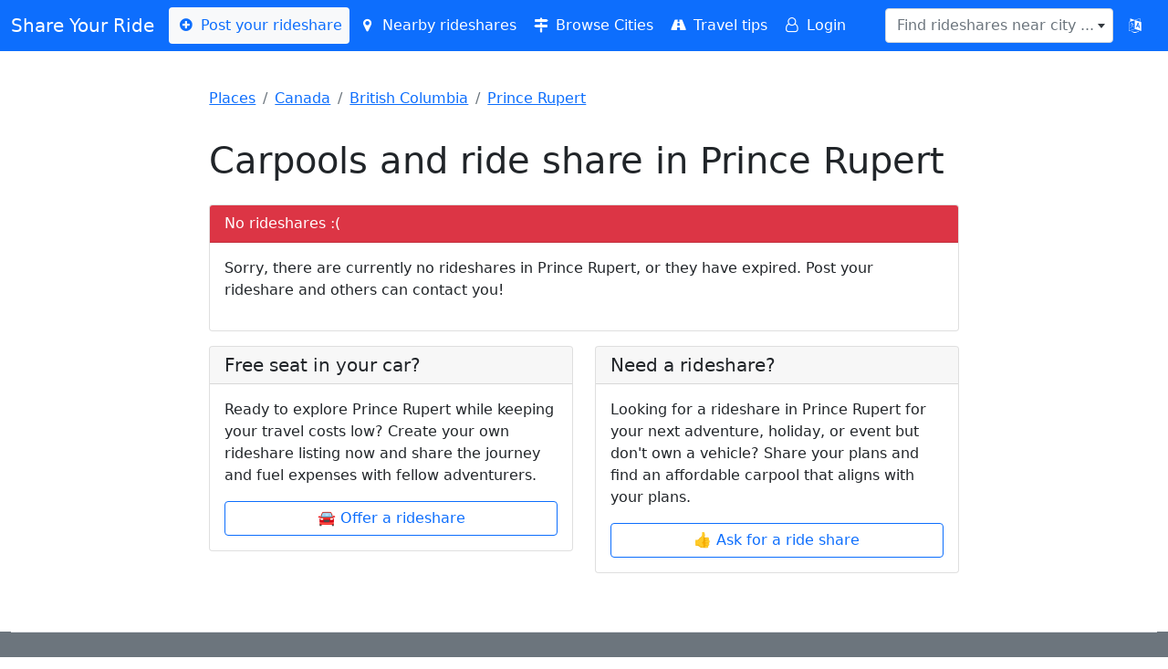

--- FILE ---
content_type: text/html; charset=UTF-8
request_url: https://shareyourride.net/carpool/Canada/BC/Prince+Rupert
body_size: 7243
content:
<!doctype html>
<html lang="en">
<head>
    <!-- https://shareyourride.net/carpool/Canada/BC/Prince+Rupert -->
    <meta charset="utf-8">
    <meta name="viewport" content="width=device-width, initial-scale=1, shrink-to-fit=no">
    <link rel="icon" type="image/x-icon" href="https://shareyourride.net/favicon.ico">
    <link href="https://shareyourride.net/css/bootstrap.min.css" rel="stylesheet">
    <link href="https://shareyourride.net/css/fontello.css" rel="stylesheet">
    <link href="https://shareyourride.net/css/select2.min.css" rel="stylesheet">
    <link href="https://shareyourride.net/css/select2-bootstrap4.min.css" rel="stylesheet">
    <link href="https://shareyourride.net/css/app.css" rel="stylesheet">
    <link rel="apple-touch-icon" sizes="180x180" href="https://shareyourride.net/img/apple-touch-icon.png">
    <link rel="icon" type="image/png" sizes="32x32" href="https://shareyourride.net/img/favicon-32x32.png">
    <link rel="icon" type="image/png" sizes="16x16" href="https://shareyourride.net/img/favicon-16x16.png">
    <link rel="manifest" href="/site.webmanifest">
    <meta http-equiv='content-language' content='en'>
    <meta name="csrf-token" content="N9PZro8gkQTlfNfeuVS9MLO6f8rRlZeErOChGhtX" />
    <title>Carpools and ride share in Prince Rupert</title>
    <link rel="canonical" href="https://www.shareyourride.net/carpool/Canada/BC/Prince+Rupert" />
<link rel="alternate" type="application/rss+xml" href="https://shareyourride.net/rss/Canada/BC/Prince+Rupert" />
<meta name="description" content="Looking for a way to get around Prince Rupert without breaking the bank? Meet new people, save money, and share rides with like-minded folks." />
</head>
<body>
<header class="p-4">
    <!-- Fixed navbar -->
    <nav class="navbar navbar-expand-lg bg-primary text-white fixed-top navbar-dark mb-3">
        <div class="container-fluid">
            <a class="navbar-brand text-white" href="https://shareyourride.net">Share Your Ride</a>
            <button class="navbar-toggler" type="button" data-bs-toggle="collapse" data-bs-target="#navbarCollapse" aria-controls="navbarCollapse" aria-expanded="false" aria-label="Toggle navigation">
                <span class="navbar-toggler-icon"></span>
            </button>
            <div class="collapse navbar-collapse" id="navbarCollapse">
                <ul class="navbar-nav me-auto mb-2 mb-xl-0">
                    <li><a class="nav-link navbar-light bg-light text-primary rounded" href="https://shareyourride.net/listing/create"><i class="icon-plus-circled"></i> Post your rideshare</a></li>
                    <li><a class="nav-link text-white" href="https://shareyourride.net/listing/nearby" id="nearbyLifts"><i class="icon-location"></i> Nearby rideshares</a></li>
                    <li><a class="nav-link text-white" href="https://shareyourride.net/carpool" ><i class="icon-map-signs"></i> Browse Cities</a></li>
                    <li><a class="nav-link text-white" href="https://shareyourride.net/blog" ><i class="icon-road"></i> Travel tips</a></li>
                                        <li><a class="nav-link text-white" href="https://shareyourride.net/login"><i class="icon-user-o"></i> Login</a></li>
                                    </ul>
                <form class="d-flex" role="search">
                    <select class="form-control" id="placeLookup" data-placeholder="Find rideshares near city ..." data-allow-clear="1" name="query"></select>
                </form>
                <button type="button" class="btn btn-primary" data-bs-toggle="modal" data-bs-target="#modalLocale"  title="Change language"><i class="demo-icon icon-language"></i></button>
            </div>
        </div>
    </nav>
</header>

<div class="col-lg-8 mx-auto p-3 py-md-5">
    <main>
        <div class="row mb-3">
    <div class="col-sm-12">
        <nav aria-label="breadcrumb">
            <ol class="breadcrumb">
                                                            <li class="breadcrumb-item"><a href="https://shareyourride.net/carpool">Places</a></li>
                                                                                <li class="breadcrumb-item"><a href="https://shareyourride.net/carpool/Canada">Canada</a></li>
                                                                                <li class="breadcrumb-item"><a href="https://shareyourride.net/carpool/Canada/British+Columbia">British Columbia</a></li>
                                                                                <li class="breadcrumb-item"><a href="https://shareyourride.net/carpool/Canada/BC/Prince+Rupert">Prince Rupert</a></li>
                                                </ol>
        </nav>
    </div>
</div>
<script type="application/ld+json">
{
  "@context": "https://schema.org",
  "@type": "BreadcrumbList",
  "itemListElement": [
                {"@type": "ListItem","position": 1,"item": { "@id":"https://shareyourride.net/carpool","name": "Places"}},            {"@type": "ListItem","position": 2,"item": { "@id":"https://shareyourride.net/carpool/Canada","name": "Canada"}},            {"@type": "ListItem","position": 3,"item": { "@id":"https://shareyourride.net/carpool/Canada/British+Columbia","name": "British Columbia"}},            {"@type": "ListItem","position": 4,"item": { "@id":"https://shareyourride.net/carpool/Canada/BC/Prince+Rupert","name": "Prince Rupert"}}      ]
}
</script>
    <div class="row">
        <div class="col-12 mb-3">
            <div class="d-flex justify-content-between align-items-center">
            <h1>Carpools and ride share in Prince Rupert</h1>
                        </div>
        </div>
    </div>

    
    <div class="row" id="listings">
        <div class="col-12 mb-3">
            <div class="card">
    <div class="card-header bg-danger text-white">No rideshares :(</div>
    <div class="card-body">
                <!-- place set -->
        <p>Sorry, there are currently no rideshares in Prince Rupert, or they have expired. Post your rideshare and others can contact you!</p>
            </div>
</div>
        </div>
    </div>

<div class="row">
    <div class="col-md-6 mb-3">
        <div class="card">
            <h5 class="card-header">Free seat in your car?</h5>
            <div class="card-body">
                <p>Ready to explore Prince Rupert while keeping your travel costs low? Create your own rideshare listing now and share the journey and fuel expenses with fellow adventurers.</p>
                <a href="https://shareyourride.net/listing/create?routes_from_id=14698&amp;offertype=ride%20offer" class="btn btn-outline-primary w-100 mx-0">🚘 Offer a rideshare</a>
            </div>
        </div>
    </div>
    <div class="col-md-6 mb-3">
        <div class="card">
            <h5 class="card-header">Need a rideshare?</h5>
            <div class="card-body">
                <p>Looking for a rideshare in Prince Rupert for your next adventure, holiday, or event but don&#039;t own a vehicle? Share your plans and find an  affordable carpool that aligns with your plans.</p>
                <a href="https://shareyourride.net/listing/create?routes_from_id=14698&amp;offertype=ride%20wanted" class="btn btn-outline-primary w-100 mx-0">👍 Ask for a ride share</a>
            </div>
        </div>
    </div>
</div>
<div class="col-12">
    </div>






<script type="application/ld+json">
    {
        "@context": "https://schema.org",
        "@type": "TouristDestination",
        "description": "Looking for a way to get around Prince Rupert without breaking the bank? Meet new people, save money, and share rides with like-minded folks.",
    "name": "Prince Rupert",
    "url": "https://shareyourride.net/carpool/Canada/BC/Prince+Rupert",
    "address": {
      "@type": "PostalAddress",
                    "addressCountry": "Canada",
                    "addressRegion": "BC",
                    "addressLocality": "Prince Rupert"
                },
        "geo": {
            "@type": "GeoCoordinates",
            "latitude": "54.315037",
        "longitude": "-130.320819"
    }
}
</script>

    </main>
</div>

<div class="position-fixed bottom-0 end-0 p-3" style="z-index: 11" id="toaster">
    
    
    
    
    
    <div class="toast show align-items-center text-white bg-danger border-0" role="alert" aria-live="assertive" aria-atomic="true">
    
        </div>
</div>



<div class="modal" tabindex="-1" role="dialog" id="modalGeneral">
    <div class="modal-dialog" role="document">
        <div class="modal-content">
            <div class="modal-header">
                <h5 class="modal-title"></h5>
                <button type="button" class="close btn-close" data-dismiss="modal" aria-label="Close"></button>
            </div>
            <div class="modal-body">
                <p></p>
            </div>
            <div class="modal-footer">
                <button type="button" class="btn btn-secondary" data-dismiss="modal">Close</button>
                <button type="button" class="btn btn-primary"></button>
            </div>
        </div>
    </div>
</div>

<div class="modal" tabindex="-1" role="dialog" id="modalLocale">
    <div class="modal-dialog" role="document">
        <div class="modal-content">
            <div class="modal-header">
                <h5 class="modal-title">Change language</h5>
                <button type="button" class="close btn-close" data-bs-dismiss="modal" aria-label="Close"></button>
            </div>
            <div class="modal-body">
                <div class="row">
                                                        <div class="col-3 col-lg-4"><a class="btn btn-primary btn-block w-100" hreflang="en" lang="en" href="https://shareyourride.net/locale/en">🇬🇧 English</a></div>
                                                                            <div class="col-3 col-lg-4"><a class="btn btn-default btn-block w-100" hreflang="de" lang="de" href="https://shareyourride.net/locale/de">🇩🇪 Deutsch</a></div>
                                                                            <div class="col-3 col-lg-4"><a class="btn btn-default btn-block w-100" hreflang="fr" lang="fr" href="https://shareyourride.net/locale/fr">🇫🇷 Français</a></div>
                                                                            <div class="col-3 col-lg-4"><a class="btn btn-default btn-block w-100" hreflang="en-au" lang="en-au" href="https://shareyourride.net/locale/en-au">🐨 Down Under</a></div>
                                                    </div>
            </div>
        </div>
    </div>
</div>

<div class="content container-fluid bg-secondary text-white">
    <footer class="pt-4 pt-md-5 border-top">
        <div class="row">
            <div class="col-md-4 col-xs-12 mx-auto">
                <div class="text-center">
                    <h5>Share</h5>
                    <div class="">
    <ul class="list-unstyled text-small web" id="footerShareList">
        <li>
            <a class="text-white email" href="mailto:?subject=" target="_self" rel="noopener" aria-label="Share by E-Mail">
                <div class=""><div aria-hidden="true" class="resp-sharing-button__icon resp-sharing-button__icon--solid">
                        <svg xmlns="http://www.w3.org/2000/svg" viewBox="0 0 24 24"><path d="M22 4H2C.9 4 0 4.9 0 6v12c0 1.1.9 2 2 2h20c1.1 0 2-.9 2-2V6c0-1.1-.9-2-2-2zM7.25 14.43l-3.5 2c-.08.05-.17.07-.25.07-.17 0-.34-.1-.43-.25-.14-.24-.06-.55.18-.68l3.5-2c.24-.14.55-.06.68.18.14.24.06.55-.18.68zm4.75.07c-.1 0-.2-.03-.27-.08l-8.5-5.5c-.23-.15-.3-.46-.15-.7.15-.22.46-.3.7-.14L12 13.4l8.23-5.32c.23-.15.54-.08.7.15.14.23.07.54-.16.7l-8.5 5.5c-.08.04-.17.07-.27.07zm8.93 1.75c-.1.16-.26.25-.43.25-.08 0-.17-.02-.25-.07l-3.5-2c-.24-.13-.32-.44-.18-.68s.44-.32.68-.18l3.5 2c.24.13.32.44.18.68z"/></svg></div>E-Mail</div>
            </a>
        </li>
        <li>
            <a class="text-white wa" href="whatsapp://send" target="_blank" rel="noopener" aria-label="Share on WhatsApp">
                <div class="resp-sharing-button resp-sharing-button--whatsapp resp-sharing-button--large"><div aria-hidden="true" class="resp-sharing-button__icon resp-sharing-button__icon--solid">
                        <svg xmlns="http://www.w3.org/2000/svg" viewBox="0 0 24 24"><path d="M20.1 3.9C17.9 1.7 15 .5 12 .5 5.8.5.7 5.6.7 11.9c0 2 .5 3.9 1.5 5.6L.6 23.4l6-1.6c1.6.9 3.5 1.3 5.4 1.3 6.3 0 11.4-5.1 11.4-11.4-.1-2.8-1.2-5.7-3.3-7.8zM12 21.4c-1.7 0-3.3-.5-4.8-1.3l-.4-.2-3.5 1 1-3.4L4 17c-1-1.5-1.4-3.2-1.4-5.1 0-5.2 4.2-9.4 9.4-9.4 2.5 0 4.9 1 6.7 2.8 1.8 1.8 2.8 4.2 2.8 6.7-.1 5.2-4.3 9.4-9.5 9.4zm5.1-7.1c-.3-.1-1.7-.9-1.9-1-.3-.1-.5-.1-.7.1-.2.3-.8 1-.9 1.1-.2.2-.3.2-.6.1s-1.2-.5-2.3-1.4c-.9-.8-1.4-1.7-1.6-2-.2-.3 0-.5.1-.6s.3-.3.4-.5c.2-.1.3-.3.4-.5.1-.2 0-.4 0-.5C10 9 9.3 7.6 9 7c-.1-.4-.4-.3-.5-.3h-.6s-.4.1-.7.3c-.3.3-1 1-1 2.4s1 2.8 1.1 3c.1.2 2 3.1 4.9 4.3.7.3 1.2.5 1.6.6.7.2 1.3.2 1.8.1.6-.1 1.7-.7 1.9-1.3.2-.7.2-1.2.2-1.3-.1-.3-.3-.4-.6-.5z"/></svg>
                    </div>WhatsApp</div>
            </a>
        </li>
        <li>
            <a class="text-white tele" href="https://telegram.me/share/url" target="_blank" rel="noopener" aria-label="Share on Telegram">
                <div class="resp-sharing-button resp-sharing-button--telegram resp-sharing-button--large"><div aria-hidden="true" class="resp-sharing-button__icon resp-sharing-button__icon--solid">
                        <svg xmlns="http://www.w3.org/2000/svg" viewBox="0 0 24 24"><path d="M.707 8.475C.275 8.64 0 9.508 0 9.508s.284.867.718 1.03l5.09 1.897 1.986 6.38a1.102 1.102 0 0 0 1.75.527l2.96-2.41a.405.405 0 0 1 .494-.013l5.34 3.87a1.1 1.1 0 0 0 1.046.135 1.1 1.1 0 0 0 .682-.803l3.91-18.795A1.102 1.102 0 0 0 22.5.075L.706 8.475z"/></svg>
                    </div>Telegram</div>
            </a>
        </li>
        <li>
            <a class="text-white fb" href="https://facebook.com/sharer/sharer.php" target="_blank" rel="noopener" aria-label="Share on Facebook">
                <div class="resp-sharing-button resp-sharing-button--facebook resp-sharing-button--large"><div aria-hidden="true" class="resp-sharing-button__icon resp-sharing-button__icon--solid">
                        <svg xmlns="http://www.w3.org/2000/svg" viewBox="0 0 24 24"><path d="M18.77 7.46H14.5v-1.9c0-.9.6-1.1 1-1.1h3V.5h-4.33C10.24.5 9.5 3.44 9.5 5.32v2.15h-3v4h3v12h5v-12h3.85l.42-4z"/></svg>
                    </div>Facebook</div>
            </a>
        </li>
        <li>
            <a class="text-white tw" href="https://twitter.com/intent/tweet/" target="_blank" rel="noopener" aria-label="Share on Twitter">
                <div class="resp-sharing-button resp-sharing-button--twitter resp-sharing-button--large"><div aria-hidden="true" class="resp-sharing-button__icon resp-sharing-button__icon--solid">
                        <svg xmlns="http://www.w3.org/2000/svg" viewBox="0 0 24 24"><path d="M23.44 4.83c-.8.37-1.5.38-2.22.02.93-.56.98-.96 1.32-2.02-.88.52-1.86.9-2.9 1.1-.82-.88-2-1.43-3.3-1.43-2.5 0-4.55 2.04-4.55 4.54 0 .36.03.7.1 1.04-3.77-.2-7.12-2-9.36-4.75-.4.67-.6 1.45-.6 2.3 0 1.56.8 2.95 2 3.77-.74-.03-1.44-.23-2.05-.57v.06c0 2.2 1.56 4.03 3.64 4.44-.67.2-1.37.2-2.06.08.58 1.8 2.26 3.12 4.25 3.16C5.78 18.1 3.37 18.74 1 18.46c2 1.3 4.4 2.04 6.97 2.04 8.35 0 12.92-6.92 12.92-12.93 0-.2 0-.4-.02-.6.9-.63 1.96-1.22 2.56-2.14z"/></svg>
                    </div>Twitter</div>
            </a>
        </li>
        <li>
            <a class="text-white reddit" href="https://reddit.com/submit/" target="_blank" rel="noopener" aria-label="Share on Reddit">
                <div class="resp-sharing-button resp-sharing-button--reddit resp-sharing-button--large"><div aria-hidden="true" class="resp-sharing-button__icon resp-sharing-button__icon--solid">
                        <svg xmlns="http://www.w3.org/2000/svg" viewBox="0 0 24 24"><path d="M24 11.5c0-1.65-1.35-3-3-3-.96 0-1.86.48-2.42 1.24-1.64-1-3.75-1.64-6.07-1.72.08-1.1.4-3.05 1.52-3.7.72-.4 1.73-.24 3 .5C17.2 6.3 18.46 7.5 20 7.5c1.65 0 3-1.35 3-3s-1.35-3-3-3c-1.38 0-2.54.94-2.88 2.22-1.43-.72-2.64-.8-3.6-.25-1.64.94-1.95 3.47-2 4.55-2.33.08-4.45.7-6.1 1.72C4.86 8.98 3.96 8.5 3 8.5c-1.65 0-3 1.35-3 3 0 1.32.84 2.44 2.05 2.84-.03.22-.05.44-.05.66 0 3.86 4.5 7 10 7s10-3.14 10-7c0-.22-.02-.44-.05-.66 1.2-.4 2.05-1.54 2.05-2.84zM2.3 13.37C1.5 13.07 1 12.35 1 11.5c0-1.1.9-2 2-2 .64 0 1.22.32 1.6.82-1.1.85-1.92 1.9-2.3 3.05zm3.7.13c0-1.1.9-2 2-2s2 .9 2 2-.9 2-2 2-2-.9-2-2zm9.8 4.8c-1.08.63-2.42.96-3.8.96-1.4 0-2.74-.34-3.8-.95-.24-.13-.32-.44-.2-.68.15-.24.46-.32.7-.18 1.83 1.06 4.76 1.06 6.6 0 .23-.13.53-.05.67.2.14.23.06.54-.18.67zm.2-2.8c-1.1 0-2-.9-2-2s.9-2 2-2 2 .9 2 2-.9 2-2 2zm5.7-2.13c-.38-1.16-1.2-2.2-2.3-3.05.38-.5.97-.82 1.6-.82 1.1 0 2 .9 2 2 0 .84-.53 1.57-1.3 1.87z"/></svg>
                    </div>Reddit</div>
            </a>
        </li>
    </ul>
    <ul class="list-unstyled text-small api" style="display:none;">
        <li>
            <a class="text-white" id="footerShareButton" type="button"><i class="demo-icon icon-share"></i> Tell your friends</a>
        </li>
    </ul>
</div>
                </div>
            </div>
            <div class="col-md-4 col-xs-12 mx-auto">
                <div class="text-center">
                    <h5>About</h5>
                    <ul class="list-unstyled text-small">
                        <li><a class="text-white" rel="noindex nofollow" href="https://shareyourride.net/write_me.php">Contact</a></li>
                        <li><a class="text-white" rel="noindex nofollow" href="https://shareyourride.net/privacy">Privacy</a></li>
                        <li><a class="text-white" rel="noindex nofollow" href="https://shareyourride.net/tos">Terms of service</a></li>
                        <li><a class="text-white" rel="noindex nofollow" href="https://shareyourride.net/disclaimer">Disclaimer</a></li>
                        
                    </ul>
                </div>
            </div>
            <div class="col-md-4 col-xs-12 mx-auto">
                <div class="text-center">
                    <h5>Tools</h5>
                    <ul class="list-unstyled text-small">
                        <li><a class="text-white" rel="noindex nofollow" href="https://shareyourride.net/user">Update/remove your listing</a></li>
                        <li><a class="text-white" href="https://shareyourride.net/roadtrip">Roadtrip cost calculator</a></li>
                    </ul>
                    
                </div>
            </div>
        </div>
        <div class="row">
            <div class="col-12 col-md mx-auto">
                <div class="text-center">
                    <small class="d-block mb-3 text-white">© 2004 - 2026 ShareYourRide.net</small>
                </div>
            </div>
        </div>
    </footer>
</div>


<script src="https://shareyourride.net/js/jquery.min.js"></script>
<script src="https://shareyourride.net/js/popper.min.js"></script>
<script src="https://shareyourride.net/js/bootstrap.bundle.min.js"></script>
<script src="https://shareyourride.net/js/select2/select2.full.min.js"></script>
<script src="https://shareyourride.net/js/syr.js"></script>
<!-- Google tag (gtag.js) -->
<script async src="https://www.googletagmanager.com/gtag/js?id=G-P7FX6FT28J"></script>
<script>
    window.dataLayer = window.dataLayer || [];
    function gtag(){dataLayer.push(arguments);}
    gtag('js', new Date());
    gtag('config', 'G-P7FX6FT28J');
</script>
<script src='https://storage.ko-fi.com/cdn/scripts/overlay-widget.js'></script>
<script>
    kofiWidgetOverlay.draw('shareyourride', {
        'type': 'floating-chat',
        'floating-chat.donateButton.text': 'Donate',
        'floating-chat.donateButton.background-color': '#00b9fe',
        'floating-chat.donateButton.text-color': '#fff'
    });
</script>
<script>
    $(function(){
        var filter = new Filter();
        var notifications = new Notifications();
    });

    /**
     * handle listing filter
     */
    class Filter {

        constructor()
        {
            this.allListings = 0;
            this.visibleListings = 0;
            this.hiddenListings = 0;
            this.countCurrentListings();
            if(this.allListings > 0) {
                this.updateListingCount();
                this.bindEvents();
            }
        }

        /**
         * count all listings available on page. Initially all listings are visible
         */
        countCurrentListings() {
            this.allListings = document.querySelectorAll('#listings .listing').length;
            this.visibleListings = this.allListings;
        }

        /**
         * update number of visible listings on page
         */
        updateListingCount() {
            let filterResults = document.querySelector('#filterResults');
            if (!filterResults) {
                return;
            }
            if(this.visibleListings === 0) {
                filterResults.className = 'btn btn-danger float-end btn-sm';
                filterResults.innerText = "No Results in Prince Rupert.";
            } else {
                filterResults.className = 'btn btn-success float-end btn-sm';
                filterResults.innerText = this.visibleListings + '/' + this.allListings;
            }
            if(this.visibleListings === this.allListings) {
                filterResults.className = 'btn btn-success float-end btn-sm';
                filterResults.innerText = this.visibleListings + '/' + this.allListings;
            }
        }

        /**
         * Listen to input changes
         */
        bindEvents() {
            // filter inputs
            var inputs = document.querySelectorAll('#listingFilter input');
            var that = this;
            var eventList = ["change", "keyup", "paste", "input"];
            inputs.forEach(function(input) {
                for(event of eventList) {
                    input.addEventListener(event, function(e) {
                        let filterdata = that.getFilterValues();
                        that.filterListings(filterdata);
                        that.updateListingCount();
                    });
                };
            });

            // reset filter
            document.querySelector('#filterResults').addEventListener('click', function(e) {
                e.preventDefault();
                that.resetFilter();
            });
        }

        /**
         * Clear the inputs and show all listings
         */
        resetFilter() {
            var inputs = document.querySelectorAll('#listingFilter input');
            inputs.forEach(function(input) {
                input.value = '';
            });
            this.filterListings({});
            this.updateListingCount();
        }

        /**
         * Get filter values
        */
        getFilterValues() {
            var inputs = document.querySelectorAll('#listingFilter input');
            var filter = {};
            inputs.forEach(function(input) {
                if(input.value.trim() !== '') {
                    filter[input.name] = input.value.toLowerCase();
                }
            });
            return filter;
        }

        /**
         * Filter listings on screen
         * @param  filter
         */
        filterListings(filter) {
            var hidden = 0;
            var visible = 0;
            var divs = document.querySelectorAll('#listings > div'); // select the parent div

            // If filter is empty, set all divs to visible
            if (Object.keys(filter).length === 0) {
                divs.forEach(function(div) {
                    div.classList.remove('d-none');
                    visible++;
                });
                this.visibleListings = visible;
                this.hiddenListings = 0;
                return;
            }

            divs.forEach(function(div) {
                var showDiv = false;
                var listingDiv = div.querySelector('.card.listing'); // get the listing div inside the parent div
                if(listingDiv === null) {
                    return;
                }
                for (var dataName in filter) {
                    var divData = listingDiv.getAttribute(dataName).toLowerCase();
                    if (divData.includes(filter[dataName])) {
                        showDiv = true;
                    }
                }
                // toggle listing to visible or hidden
                if (showDiv) {
                    visible++;
                    div.classList.remove('d-none');
                } else {
                    hidden++;
                    div.classList.add('d-none');
                }
            });
            this.visibleListings = visible;
            this.hiddenListings = hidden;
        }
    }

    /**
     * handle desktop notifications
     */
    class Notifications {

        subscribeButton = document.querySelector('#notify');
        publicServerKey = 'BAY8ngOyjoIgGv_mmSSZh1f41YGY8NuiXzw6uM2Szy0Di24iFpZhecp3LfaU6gpENSUOIrx-0Rcf0sFOdx1wka4';

        constructor()
        {
            if(this.subscribeButton) {
                if(this.isSupported()) {
                    this.registerServiceWorker();
                    this.bindEvents();
                } else {
                    console.log('notifications not supported');
                }
            } else {
                return;
            }
        }

        // listen to button click
        bindEvents()
        {
            this.subscribeButton.addEventListener('click', (e) => {
                e.preventDefault();
                if(this.hasPermission()) {
                    this.subscribe();
                } else {
                    Notification.requestPermission().then((permission) => {
                        if(permission === 'granted') {
                            this.subscribe();
                        } else {
                            setMessage('error', 'You must allow notifications in your browser to get updates when new carpools are posted. In some browsers you can enable notifications by clicking one of the icons you see on the left side inside the address bar.');
                        }
                    });
                }
            });
        }

        // subscribe to push notifications
        subscribe()
        {
            console.log('subscribing');
            Notification.requestPermission().then((permission) => {
                if(permission === 'granted') {
                    this.handleSubscription();
                }
            });
        }

        // required so we can send notifications in the background
        registerServiceWorker()
        {
            navigator.serviceWorker.register('https://shareyourride.net/serviceworker.js').then(function(registration) {
                console.log('ServiceWorker registration successful with scope: ', registration.scope);
            }).catch(function(err) {
                console.log('ServiceWorker registration failed: ', err);
            });
        }

        // subscribe and save subscription
        handleSubscription()
        {
            navigator.serviceWorker.ready.then((registration) => {
                registration.pushManager.subscribe({
                    userVisibleOnly: true,
                    applicationServerKey: this.publicServerKey,
                }).then((subscription) => {
                    console.log('subscribed');
                    this.saveSubscription(JSON.stringify(subscription));
                    this.setButtonState('subscribed');
                }).catch((err) => {
                    setMessage('danger', err);
                    this.setButtonState('unsubscribed');
                });
            });
        }

        // send subscriptions to server
        saveSubscription(subscriptionJson)
        {
            fetch('https://shareyourride.net/api/notification', {
                method: 'POST',
                headers: {
                    'Content-Type': 'application/json',
                    'X-CSRF-TOKEN': 'N9PZro8gkQTlfNfeuVS9MLO6f8rRlZeErOChGhtX'
                },
                body: JSON.stringify({
                    webhook_subscription: subscriptionJson,
                    place_id: 14698,
                    send_notification: '1',
                    send_email: '0'
                }),
            })
            .then(response => response.json())
            .then(data => {
                setMessage('success', 'You will receive a notification about new listings in Prince Rupert. You can unsubscribe at any time, or manage your subscriptions in your dashboard.');
            })
            .catch((error) => {
                setMessage('error', 'Failed to subscribe to notifications: '+error);
            });
        }


        // check if notifications are supported in the browser
        isSupported()
        {
            return 'serviceWorker' in navigator && 'PushManager' in window;
        }

        // check if we have permission to send notifications
        hasPermission()
        {
            return Notification.permission === 'granted';
        }

        setButtonState(state)
        {
            if(state === 'subscribed') {
                this.subscribeButton.innerHTML ='<i class="icon-bell-alt"></i> Subscribed';
            }
            if(state === 'unsubscribed') {
                this.subscribeButton.innerHTML = '<i class="icon-bell"></i> Subscribe';
            }
        }
    }
</script>
</body>
</html>


--- FILE ---
content_type: text/javascript
request_url: https://shareyourride.net/js/syr.js
body_size: 2927
content:
$(function(){
    bindEvents();
    //initSharingButtons();
    initSharingButtons();
});


/**
 *
 */
function bindEvents() {
    /**
     * "Nearby lifts" link in top navi: Lookup location based on browser location
     */
    $('#nearbyLifts').click(function(e){
        e.preventDefault();
        if (navigator.geolocation) {
            navigator.geolocation.getCurrentPosition(nearbyListings, locationNotFoundError);
        }
        else {
            setMessage('danger', 'Sorry, your browser does not support Geolocation. Please search by city instead.');
        }
    });

    /**
     * Ajax submit
     */
    $('form.ajax').submit(function(e) {
        e.preventDefault();
        return postXhr($(this));
    });


    /**
     * init select2 with ajax endpoints
     */
    if($('.select2.place').length > 0) {
        $('.select2.place').each(function() {
            // Save reference to the current element
            var $this = $(this);

            $this.select2({
                minimumInputLength: 3,
                theme: 'bootstrap4',
                width: $this.data('width') ? $this.data('width') : $this.hasClass('w-100') ? '100%' : 'style',
                //placeholder: $this.data('placeholder'),
                cache: true,
                ajax: {
                    delay: 250,
                    url: '/api/place/query/',
                    data: function(params) {
                        var query = {
                            name: params.term,
                        };

                        // Check if the selector "#from_name option" exists and has a numerical value
                        var refOption = $('#from_name option');
                        if(refOption.length > 0 && $.isNumeric(refOption.val()) && !$this.is('#from_name')) {
                            query.ref_place_id = refOption.val();
                        }

                        return query;
                    },
                    processResults: function(response) {
                        var results = [];
                        response.forEach(function(item, index) {
                            var option = {};
                            option.id = item.id;
                            option.text = item.formatted_address;
                            results.push(option);
                        });
                        return {
                            results: results
                        };
                    }
                }
            }).on('select2:open', function() {
                document.querySelector('.select2-search__field').focus();
            });
        });
    }
    $('#placeLookup,#citylookup').select2({
        minimumInputLength: 3,
        theme: 'bootstrap4',
        width: $(this).data('width') ? $(this).data('width') : $(this).hasClass('w-100') ? '100%' : 'style',
        ajax: {
            delay: 250,
            url: '/api/place/query/',
            data: function (params) {
                var query = {
                    name: params.term,
                };
                return query;
            },
            processResults: function (response) {
                var results = [];
                response.forEach(function (item, index) {
                    var option = {};
                    option.id = '/carpool/'+item.urlpath;
                    option.text = item.formatted_address;
                    results.push(option);
                });
                return {
                    results: results
                };
            }
        }
    }).on('select2:open', function (){
        document.querySelector('.select2-search__field').focus();
    }).on('select2:select', function (){
        window.location.href = $(this).val();
    });

    //closing a toast message:
    $('.toast-close').click(function(e){
        e.preventDefault();
        $(this).closest('.toast').toast('hide');
    });
}


/**
 * wait until execute the callback function
 *
 * @param callback
 * @param ms
 * @returns {Function}
 */
function delay(callback, ms) {
    var timer = 0;
    return function() {
        var context = this, args = arguments;
        clearTimeout(timer);
        timer = setTimeout(function () {
            callback.apply(context, args);
        }, ms || 0);
    };
}

function gotoNearby() {
    e.preventDefault();
    if (navigator.geolocation) {
        navigator.geolocation.getCurrentPosition(getNearbyPlaces, locationNotFoundError);
    }
    else {
        setMessage('danger', 'Sorry, your browser does not support Geolocation. Please search by city instead.');
    }
}

/**
 * Load the closest place to "position" and set as From-place. Used on listing.create
 *
 * @param position
 */
function getNearbyPlaces(position, intervalId) {
    let latLan = position.coords.latitude+','+position.coords.longitude;
    let destination = '/api/place/nearby/'+latLan;
    $.ajax({
        type: 'GET',
        url: destination
    }).then(function (data) {
        var option = new Option(data[0].geolocation.formatted_address, data[0].id, true, true);
        $('#from_name').append(option).trigger('change');
    }).done(function(){
        //clear loading message
        clearInterval(intervalId);
    });
}

/**
 * Go to nearby places page
 *
 * @param position
 */
function nearbyListings(position) {
    let latLan = position.coords.latitude+','+position.coords.longitude;
    let destination = '/carpool/nearby/'+latLan;
    window.location.href = destination;
}

/**
 * function called when location cannot be found
 */
function locationNotFoundError() {
    setMessage('danger', 'Sorry, your browser could not detect your location. Please search by city instead.', 'Location not found');
}

/**
 * handle ajax form submit and set messages if ther was a problem
 * @param $form
 * @param data
 * @returns {*}
 */
function postXhr($form, data){
    var url = $form.attr('action');
    if(data == null) {
        data = $form.serialize();
    }
    var token = $('meta[name="csrf-token"]').attr('content'); // Get the CSRF token
    return $.ajax({
        type: 'POST',
        url: url,
        data: data,
        headers: {
            'X-CSRF-TOKEN': token // Add the CSRF token to the headers
        }
    }).done(function(data){
        // check for success messages
        if(data.message){
            setMessage('success', data.message, 'Done!');
        }
    }).fail(function(data){
        // check for error messages
        if(data.error){
            setMessage('danger', data.error, 'Oh noes!');
        } else {
            // generic error message
            setMessage('danger', 'Something went wrong. Please try again.');
        }
    });
}

/**
 * capitalize the first letter of a string
 * @param string
 * @returns {string}
 */
function capitalize(string) {
    return string.charAt(0).toUpperCase() + string.slice(1);
}

/**
 * show a message using bootstrap toasts
 *
 * @param status
 * @param message
 */
function setMessage(status, message, title='') {
    //set up colors for each status:
    var colors = [];
    colors.success = 'text-white bg-success';
    colors.primary = 'text-white bg-primary';
    colors.secondary = 'text-white bg-secondary';
    colors.warning = 'text-white bg-warning';
    colors.danger = 'text-white bg-danger';
    colors.message = 'text-dark bg-light';
    if(!colors.hasOwnProperty(status)){
        status = 'message';
    }
    if(title === ''){
        title = capitalize(status);
    }
    var $toaster = $('#toaster');
    //create a new instance to make sure we can show multiple messages on the page at the same time:
    var $toast = $('<div class="toast '+colors[status]+'" role="alert" aria-live="assertive" aria-atomic="true">'+
        '<div class="toast-header">'+
            '<strong class="me-auto">'+title+'</strong>'+
            '<button type="button" class="btn-close" data-bs-dismiss="toast" aria-label="Close"></button>'+
        '</div>'+
        '<div class="toast-body">'+ message + '</div>'+
    '</div>');
    var toastAlert = new bootstrap.Toast($toast);
    toastAlert.show();
    $toaster.append($toast);
    return toastAlert;
}


function initSharingButtons() {
    let url = window.location.href;
    let title = document.title;
    let description = $('meta[name="description"]').attr('content');
    if(description === 'undefined'){
        description = '';
    }
    if (navigator.share) {
        // web share api supported
        webApiSharingButtons(url, title, description);
    } else {
        // no web share api support
        fallbackSharingButtons(url, title, description);
    }
}

function webApiSharingButtons(url, title, description) {
    document.querySelectorAll('.share > .web').forEach(function(element) {
        element.style.display = 'none';
    });
    document.querySelectorAll('.share > .api').forEach(function(element) {
        element.style.display = 'block';
        element.addEventListener('click', function () {
            navigator.share({
                title: title,
                text: description,
                url: url,
            })
            .catch(function(error) {
                setMessage('error', 'Sharing failed: '+error);
            });
        });
    });
}

/**
 * initialize the sharing buttons with current url and title
 */
function fallbackSharingButtons(url, title, description) {
    document.querySelectorAll('.share > .web').forEach(function(element) {
        element.style.display = 'block';
    });
    document.querySelectorAll('.share > .api').forEach(function(element) {
        element.style.display = 'none';
    });

    encodedUrl = encodeURIComponent(url);
    encodedTitle = encodeURIComponent(title);
    encodedDescription = encodeURIComponent(description);

    let $shares = $('#footerShareList');
    let $fb = $shares.find('.fb');
    let $tw = $shares.find('.tw');
    let $reddit = $shares.find('.reddit');
    let $tele = $shares.find('.tele');
    let $wa = $shares.find('.wa');
    let $email = $shares.find('.email');
    //facebook
    $fb = appendToUrl($fb, 'u='+url);
    //twitter
    $tw = appendToUrl($tw, 'text='+title+'&amp;url='+url);
    //reddit
    $reddit = appendToUrl($reddit, 'url='+url+'&amp;resubmit=true&amp;title='+title);
    //telegram
    $tele = appendToUrl($tele, 'url='+url+'&amp;text='+title);
    $fb.attr('href', 'https://www.facebook.com/sharer/sharer.php?u='+url);
    //whatsapp
    $wa.attr('href', 'whatsapp://send?text='+title+':&nbsp;'+description+'&nbsp;'+url);
    //email
    $email.attr('href', 'mailto:?subject='+title+'&amp;body='+url+'&nbsp;'+description);
}

function appendToUrl($element, parameters) {
    let baseUrl = $element.attr('href');
    let newUrl = baseUrl + '?' + parameters;
    $element.attr('href', newUrl);
    return $element;
}

/**
 * capitalize the first letter of a string
 *
 * @param s
 * @returns {string}
 */
function capitalize(s) {
    return s && s[0].toUpperCase() + s.slice(1);
}

/**
 * check if the string is valid json
 * @param str
 * @returns {boolean}
 */
function isJsonString(str) {
    try {
        JSON.parse(str);
    } catch (e) {
        return false;
    }
    return true;
}

/**
 * Checks to see if a value is set.
 *
 * @param {Function} accessor Function that returns our value
 */
function isset(variable) {
    var is_set = false;
    if(typeof variable !== 'undefined' || variable == null) {
        is_set = true;
    }
    return is_set;
}

/**
 * Checks to see if a value is null.
 *
 * @param variable
 * @returns {boolean}
 */
function isNull(variable) {
    return variable == null;
}
